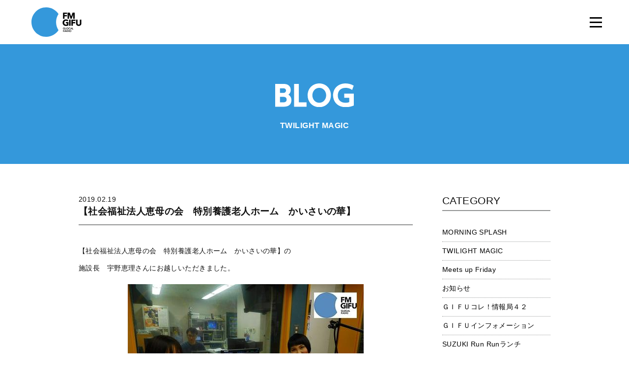

--- FILE ---
content_type: text/html; charset=UTF-8
request_url: https://www.fmgifu.com/blog/detail_7543_3_0_201902.html
body_size: 5284
content:
<!DOCTYPE HTML>
<html class="no-js" lang="ja">
	<head prefix="og: http://ogp.me/ns# fb: http://ogp.me/ns/fb#">
	<meta charset="utf-8">
	<meta http-equiv="X-UA-Compatible" content="IE=edge">
	<meta name="viewport" content="width=device-width, initial-scale=1.0">
	<title>【社会福祉法人恵母の会　特別養護老人ホーム　かいさいの華】｜ブログ｜FM GIFU［エフエム岐阜］</title>
	<meta property="og:title" content="【社会福祉法人恵母の会　特別養護老人ホーム　かいさいの華】 titleSuffix｜ブログ｜FM GIFU［エフエム岐阜］" />
	<meta property="og:type" content="article" />
	<meta property="og:url" content="http://www.fmgifu.com/blog/detail_7543.html" />
	
	<meta property="og:image" content="https://www.fmgifu.com/lsc/lsc-upfile/blog/75/43/7543_1_org.jpg" />
	
	<meta property="og:site_name" content="FM GIFU［エフエム岐阜］" />
	<meta property="og:description" content="BE GLOCAL! 日本の中心「岐阜県」にあるFMラジオ局「FM GIFU」。全国38局のJFNネットワークのスケールメリットと地域密着のローカリティーの両面を融合させたクオリティーと親近感を備えた「GLOCAL RADIO」" />
	<meta name="description" itemprop="description" content="BE GLOCAL! 日本の中心「岐阜県」にあるFMラジオ局「FM GIFU」。全国38局のJFNネットワークのスケールメリットと地域密着のローカリティーの両面を融合させたクオリティーと親近感を備えた「GLOCAL RADIO」" />
	<meta http-equiv="pragma" content="no-cache">
	<meta http-equiv="cache-control" content="no-cache">
	<meta http-equiv="expires" content="-1">
	<link rel="apple-touch-icon" sizes="180x180" href="../commons/img/apple-touch-icon.png">
	<link rel="icon" type="image/png" sizes="32x32" href="../commons/img/favicon-32x32.png">
	<link rel="icon" type="image/png" sizes="16x16" href="../commons/img/favicon-16x16.png">
	<link rel="manifest" href="../commons/img/site.webmanifest">
	<link rel="mask-icon" href="../commons/safari-pinned-tab.svg" color="#3498db">
	<meta name="msapplication-TileColor" content="#ffffff">
	<meta name="theme-color" content="#ffffff">
	<link rel="stylesheet" type="text/css" href="../commons/css/reset.css" media="all" />
	<link rel="stylesheet" type="text/css" href="../common/css/global.css" media="all" />
	<link rel="stylesheet" type="text/css" href="../common/css/page_blog.css" media="all" />
	<link rel="stylesheet" type="text/css" href="../commons/css/style.css" media="all" />
	<link rel="stylesheet" type="text/css" href="../commons/css/style-blog.css" media="all" />
	<link href="../common/css/froala_page.css" rel="stylesheet" type="text/css">
	<script type="text/javascript" src="../commons/js/modernizr.js"></script>
	<script type="text/javascript" src="../commons/js/jquery-1.11.3.min.js"></script>
	<script type="text/javascript" src="../commons/js/jquery-migrate-1.2.1.min.js"></script>
	<script type="text/javascript" src="../commons/js/plugin.js"></script>
	<script type="text/javascript" src="../commons/js/common.js"></script>
	<script src="../common/js/googleanalytics.js"></script>
	<link rel='dns-prefetch' href='//s.w.org' />
<!--[if lt IE 9]>
	<script src="../commons/js/html5.js" type="text/javascript"></script>
	<script src="../commons/js/IE9.js" type="text/javascript"></script>
<![endif]-->
<!-- <script src="common/js/googleanalytics.js"></script> -->
</head>

<header id="header" class="animated fadeIn">
	<h1 id="logo">
		<a href="/"><img src="../commons/img/logo.svg" alt="FM GIFU"></a>
	</h1>
	<div class="header-nav close" id="js-nav">
		<div class="header-nav_btn" id="js-nav-trigger"><i class="header-nav_menuIcon" title="menu"><span class="top"></span><span class="middle"></span><span class="bottom"></span></i></div>
		<nav id="header-nav_body">
			<ul id="header-nav-list" class="flist">
			<li><a href="../timetable/"><img src="../commons/img/gnavi-01.svg" alt="番組表" /><span><img src="../commons/img/gnavi-01-span.svg" alt="番組表" /></span></a></li>
			<li><a href="../present/"><img src="../commons/img/gnavi-02.svg" alt="プレゼント" /><span><img src="../commons/img/gnavi-02-span.svg" alt="プレゼント" /></span></a></li>
			<li><a href="../request/"><img src="../commons/img/gnavi-03.svg" alt="リクエスト" /><span><img src="../commons/img/gnavi-03-span.svg" alt="リクエスト" /></span></a></li>
			<li><a href="../guest/"><img src="../commons/img/gnavi-09.svg" alt="ゲスト" /><span><img src="../commons/img/gnavi-09-span.svg" alt="ゲスト" /></span></a></li>
			<li><a href="https://noa.audee.jp/search/view/xv/" target="_blank"><img src="../commons/img/gnavi-04.svg" alt="楽曲検索" /><span><img src="../commons/img/gnavi-04-span.svg" alt="楽曲検索" /></span></a></li>
			<li><a href="../dj/"><img src="../commons/img/gnavi-05.svg" alt="DJ" /><span><img src="../commons/img/gnavi-05-span.svg" alt="DJ" /></span></a></li>
			<li><a href="../program/"><img src="../commons/img/gnavi-06.svg" alt="プログラム" /><span><img src="../commons/img/gnavi-06-span.svg" alt="プログラム" /></span></a></li>
			<li><a href="../checkit/"><img src="../commons/img/gnavi-07.svg" alt="チェックイット" /><span><img src="../commons/img/gnavi-07-span.svg" alt="チェックイット" /></span></a></li>
			<li><a href="../blog/"><img src="../commons/img/gnavi-08.svg" alt="ブログ" /><span><img src="../commons/img/gnavi-08-span.svg" alt="ブログ" /></span></a></li>
			<li><a href="../aboutus/recruit.html"><img src="../commons/img/gnavi-10.svg" alt="採用情報" /><span><img src="../commons/img/gnavi-10-span.svg" alt="採用情報" /></span></a></li>
	</div>
</header>

<section class="contents page-contents" id="contents">
	<div class="top">
		<h1><img src="../common/image/title_blog.svg" alt="BLOG"></h1>
		
			
		<h2>TWILIGHT MAGIC</h2>
			
		
	</div>

	<!--// detail //////////////////////////////////////////////////-->
	<section id="detail">
		<div class="container-small">
		<article class="flist justify-justify">
		<main>
			
				
			<time>2019.02.19</time>
				
			
			<h2>【社会福祉法人恵母の会　特別養護老人ホーム　かいさいの華】</h2>
		<div class="text">
			<div class="froala-element">
				<p>【社会福祉法人恵母の会　特別養護老人ホーム　かいさいの華】の</p><p>施設長　宇野恵理さんにお越しいただきました。</p><p><img width="auto" class="fr-fin" alt="Image title" src="/lsc/lsc-upfile/blog/75/43/7543_d001_org.jpg?1550565004" data-fr-image-preview="false"></p><p>「岐阜県介護人材育成事業者認定制度」についてお話を伺いました。</p><p>介護が魅力ある仕事ということを広く知ってもらいために岐阜県では、</p><p>人材育成や、働きやすい職場づくりに取り組む介護事業者を</p><p>取り組みの状況に応じて、３つのグレードで</p><p>「ぎふ・いきいき介護事業者」として認定・公表し、支援しています。</p><p>【社会福祉法人恵母の会　特別養護老人ホーム　かいさいの華】さんは</p><p>グレード２の認定を　平成３０年に取得されました。</p><p><br></p><p>詳しい情報は、<a href="https://www.gifu-kaigo.jp/" target="_blank" rel="nofollow"><u><span style="color: rgb(0, 0, 255);">岐阜介護ポータル</span></u></a></p><p><a href="http://www.keibonokai.org/facility/kaisai" target="_blank" rel="nofollow"><u><span style="color: rgb(0, 0, 255);">【社会福祉法人恵母の会　特別養護老人ホーム　かいさいの華】</span></u></a></p><p>のウェブサイトでご確認ください。</p><p><br></p><p>次回は、２月２６日(火）</p><p>【社会福祉法人　五常会　特別養護老人ホーム　瀬戸の里】　</p><p>副施設長「森貴子」さんにご紹介いただきます。</p><p>お楽しみに♪</p>
			</div>

			

			
			
		</div>
		<!--<div class="text-center"><a href="index_3_0_201902.html" class="btn btn-b">&laquo; 一覧へ戻る</a></div>-->
		<div class="text-center"><a href="javascript:history.back();" class="btn btn-b">&laquo; 一覧へ戻る</a></div>
		</main>

<aside>
<nav>


<h3>CATEGORY</h3>
<ul>
	
<li><a href="index_0_37_0.html" class="search-category">MORNING SPLASH</a></li>
	
<li><a href="index_0_36_0.html" class="search-category">TWILIGHT MAGIC</a></li>
	
<li><a href="index_0_35_0.html" class="search-category">Meets up Friday</a></li>
	
<li><a href="index_0_9_0.html" class="search-category">お知らせ</a></li>
	
<li><a href="index_0_33_0.html" class="search-category">ＧＩＦＵコレ！情報局４２</a></li>
	
<li><a href="index_0_38_0.html" class="search-category">ＧＩＦＵインフォメーション</a></li>
	
<li><a href="index_0_56_0.html" class="search-category">SUZUKI Run Runランチ</a></li>
	
<li><a href="index_0_64_0.html" class="search-category">【終了】ミニオン・ボヤージュ</a></li>
	
<li><a href="index_0_18_0.html" class="search-category">ほのりんｔｉｍｅ</a></li>
	
<li><a href="index_0_4_0.html" class="search-category">Ｇパワープレイ</a></li>
	
<li><a href="index_0_6_0.html" class="search-category">ゲストスナップ</a></li>
	
<li><a href="index_0_20_0.html" class="search-category">theCanadianClubの音選たまご</a></li>
	
<li><a href="index_0_13_0.html" class="search-category">てくてく中津川</a></li>
	
<li><a href="index_0_76_0.html" class="search-category">てくてく恵那</a></li>
	
<li><a href="index_0_47_0.html" class="search-category">MASAチャレンジステーション</a></li>
	
<li><a href="index_0_34_0.html" class="search-category">【終了】GO!GO!アクアウォーク大垣</a></li>
	
<li><a href="index_0_65_0.html" class="search-category">お祭り気分で Bang! Bang! Radio</a></li>
	
<li><a href="index_0_81_0.html" class="search-category">ぎふ防災ワンポイントレッスン</a></li>
	
<li><a href="index_0_85_0.html" class="search-category">総文祭成果発表</a></li>
	
<li><a href="index_0_83_0.html" class="search-category">【終了】三隅一輝の秘密基地ラジオ</a></li>
	
<li><a href="index_0_84_0.html" class="search-category">オール岐阜でＳＤＧｓリレー</a></li>
	
<li><a href="index_0_71_0.html" class="search-category">【終了】学校では学べない授業～高校生ｘ若手リーダー～</a></li>
	
<li><a href="index_0_75_0.html" class="search-category">【終了】GIFU JAM</a></li>
	
<li><a href="index_0_57_0.html" class="search-category">【終了】コープぎふ　おとなの健康大学ラジオ</a></li>
	
<li><a href="index_0_44_0.html" class="search-category">【終了】うたイズム</a></li>
	
<li><a href="index_0_72_0.html" class="search-category">【終了】ぎふかいご Challenge&amp;Care!!</a></li>
	
<li><a href="index_0_63_0.html" class="search-category">【終了】雨あがれ PROJECT～RAINBOW CONNECTION～</a></li>
	
<li><a href="index_0_54_0.html" class="search-category">【終了】Morning cafe”re-Birth”</a></li>
	
	
</ul>



<h3>過去の番組ブログ</h3>
<ul>
	
<li><a href="index_0_80_0.html" class="search-category">【終了】甘党男子のナイトパーティー</a></li>
	
<li><a href="index_0_45_0.html" class="search-category">【終了】FC岐阜 Road to Dream</a></li>
	
<li><a href="index_0_42_0.html" class="search-category">【終了】チームぎふ アスリートＴＡＬＫリレー</a></li>
	
<li><a href="index_0_60_0.html" class="search-category">【終了】協会けんぽ presents 未来のためにできること</a></li>
	
<li><a href="index_0_41_0.html" class="search-category">【終了】ぎふ アグリ・ドリーム</a></li>
	
	
</ul>



<h3>ARCHIVE</h3>
<ul>
	
<li><a href="index_0_0_202601.html">2026年01月</a></li>
	
<li><a href="index_0_0_202512.html">2025年12月</a></li>
	
<li><a href="index_0_0_202511.html">2025年11月</a></li>
	
<li><a href="index_0_0_202510.html">2025年10月</a></li>
	
<li><a href="index_0_0_202509.html">2025年09月</a></li>
	
<li><a href="index_0_0_202508.html">2025年08月</a></li>
	
<li><a href="index_0_0_202507.html">2025年07月</a></li>
	
<li><a href="index_0_0_202506.html">2025年06月</a></li>
	
<li><a href="index_0_0_202505.html">2025年05月</a></li>
	
<li><a href="index_0_0_202504.html">2025年04月</a></li>
	
<li><a href="index_0_0_202503.html">2025年03月</a></li>
	
<li><a href="index_0_0_202502.html">2025年02月</a></li>
	
<li><a href="index_0_0_202501.html">2025年01月</a></li>
	
<li><a href="index_0_0_202412.html">2024年12月</a></li>
	
<li><a href="index_0_0_202411.html">2024年11月</a></li>
	
<li><a href="index_0_0_202410.html">2024年10月</a></li>
	
<li><a href="index_0_0_202409.html">2024年09月</a></li>
	
<li><a href="index_0_0_202408.html">2024年08月</a></li>
	
<li><a href="index_0_0_202407.html">2024年07月</a></li>
	
<li><a href="index_0_0_202406.html">2024年06月</a></li>
	
<li><a href="index_0_0_202405.html">2024年05月</a></li>
	
<li><a href="index_0_0_202404.html">2024年04月</a></li>
	
<li><a href="index_0_0_202403.html">2024年03月</a></li>
	
<li><a href="index_0_0_202402.html">2024年02月</a></li>
	
<li><a href="index_0_0_202401.html">2024年01月</a></li>
	
<li><a href="index_0_0_202312.html">2023年12月</a></li>
	
<li><a href="index_0_0_202311.html">2023年11月</a></li>
	
<li><a href="index_0_0_202310.html">2023年10月</a></li>
	
<li><a href="index_0_0_202309.html">2023年09月</a></li>
	
<li><a href="index_0_0_202308.html">2023年08月</a></li>
	
<li><a href="index_0_0_202307.html">2023年07月</a></li>
	
<li><a href="index_0_0_202306.html">2023年06月</a></li>
	
<li><a href="index_0_0_202305.html">2023年05月</a></li>
	
<li><a href="index_0_0_202304.html">2023年04月</a></li>
	
<li><a href="index_0_0_202303.html">2023年03月</a></li>
	
<li><a href="index_0_0_202302.html">2023年02月</a></li>
	
<li><a href="index_0_0_202301.html">2023年01月</a></li>
	
<li><a href="index_0_0_202212.html">2022年12月</a></li>
	
<li><a href="index_0_0_202211.html">2022年11月</a></li>
	
<li><a href="index_0_0_202210.html">2022年10月</a></li>
	
<li><a href="index_0_0_202209.html">2022年09月</a></li>
	
<li><a href="index_0_0_202208.html">2022年08月</a></li>
	
<li><a href="index_0_0_202207.html">2022年07月</a></li>
	
<li><a href="index_0_0_202206.html">2022年06月</a></li>
	
<li><a href="index_0_0_202205.html">2022年05月</a></li>
	
<li><a href="index_0_0_202204.html">2022年04月</a></li>
	
<li><a href="index_0_0_202203.html">2022年03月</a></li>
	
<li><a href="index_0_0_202202.html">2022年02月</a></li>
	
<li><a href="index_0_0_202201.html">2022年01月</a></li>
	
<li><a href="index_0_0_202112.html">2021年12月</a></li>
	
<li><a href="index_0_0_202111.html">2021年11月</a></li>
	
<li><a href="index_0_0_202110.html">2021年10月</a></li>
	
<li><a href="index_0_0_202109.html">2021年09月</a></li>
	
<li><a href="index_0_0_202108.html">2021年08月</a></li>
	
<li><a href="index_0_0_202107.html">2021年07月</a></li>
	
<li><a href="index_0_0_202106.html">2021年06月</a></li>
	
<li><a href="index_0_0_202105.html">2021年05月</a></li>
	
<li><a href="index_0_0_202104.html">2021年04月</a></li>
	
<li><a href="index_0_0_202103.html">2021年03月</a></li>
	
<li><a href="index_0_0_202102.html">2021年02月</a></li>
	
<li><a href="index_0_0_202101.html">2021年01月</a></li>
	
<li><a href="index_0_0_202012.html">2020年12月</a></li>
	
<li><a href="index_0_0_202011.html">2020年11月</a></li>
	
<li><a href="index_0_0_202010.html">2020年10月</a></li>
	
<li><a href="index_0_0_202009.html">2020年09月</a></li>
	
<li><a href="index_0_0_202008.html">2020年08月</a></li>
	
<li><a href="index_0_0_202007.html">2020年07月</a></li>
	
<li><a href="index_0_0_202006.html">2020年06月</a></li>
	
<li><a href="index_0_0_202005.html">2020年05月</a></li>
	
<li><a href="index_0_0_202004.html">2020年04月</a></li>
	
<li><a href="index_0_0_202003.html">2020年03月</a></li>
	
<li><a href="index_0_0_202002.html">2020年02月</a></li>
	
<li><a href="index_0_0_202001.html">2020年01月</a></li>
	
<li><a href="index_0_0_201912.html">2019年12月</a></li>
	
<li><a href="index_0_0_201911.html">2019年11月</a></li>
	
<li><a href="index_0_0_201910.html">2019年10月</a></li>
	
<li><a href="index_0_0_201909.html">2019年09月</a></li>
	
<li><a href="index_0_0_201908.html">2019年08月</a></li>
	
<li><a href="index_0_0_201907.html">2019年07月</a></li>
	
<li><a href="index_0_0_201906.html">2019年06月</a></li>
	
<li><a href="index_0_0_201905.html">2019年05月</a></li>
	
<li><a href="index_0_0_201904.html">2019年04月</a></li>
	
<li><a href="index_0_0_201903.html">2019年03月</a></li>
	
<li><a href="index_0_0_201902.html">2019年02月</a></li>
	
<li><a href="index_0_0_201901.html">2019年01月</a></li>
	
<li><a href="index_0_0_201812.html">2018年12月</a></li>
	
<li><a href="index_0_0_201811.html">2018年11月</a></li>
	
<li><a href="index_0_0_201810.html">2018年10月</a></li>
	
<li><a href="index_0_0_201809.html">2018年09月</a></li>
	
<li><a href="index_0_0_201808.html">2018年08月</a></li>
	
<li><a href="index_0_0_201807.html">2018年07月</a></li>
	
<li><a href="index_0_0_201806.html">2018年06月</a></li>
	
<li><a href="index_0_0_201805.html">2018年05月</a></li>
	
<li><a href="index_0_0_201804.html">2018年04月</a></li>
	
<li><a href="index_0_0_201803.html">2018年03月</a></li>
	
<li><a href="index_0_0_201802.html">2018年02月</a></li>
	
<li><a href="index_0_0_201801.html">2018年01月</a></li>
	
<li><a href="index_0_0_201712.html">2017年12月</a></li>
	
<li><a href="index_0_0_201711.html">2017年11月</a></li>
	
<li><a href="index_0_0_201710.html">2017年10月</a></li>
	
<li><a href="index_0_0_201709.html">2017年09月</a></li>
	
<li><a href="index_0_0_201708.html">2017年08月</a></li>
	
<li><a href="index_0_0_201707.html">2017年07月</a></li>
	
<li><a href="index_0_0_201706.html">2017年06月</a></li>
	
<li><a href="index_0_0_201705.html">2017年05月</a></li>
	
<li><a href="index_0_0_201704.html">2017年04月</a></li>
	
<li><a href="index_0_0_201703.html">2017年03月</a></li>
	
<li><a href="index_0_0_201702.html">2017年02月</a></li>
	
<li><a href="index_0_0_201701.html">2017年01月</a></li>
	
<li><a href="index_0_0_201612.html">2016年12月</a></li>
	
<li><a href="index_0_0_201611.html">2016年11月</a></li>
	
<li><a href="index_0_0_201610.html">2016年10月</a></li>
	
<li><a href="index_0_0_201609.html">2016年09月</a></li>
	
<li><a href="index_0_0_201608.html">2016年08月</a></li>
	
<li><a href="index_0_0_201607.html">2016年07月</a></li>
	
<li><a href="index_0_0_201606.html">2016年06月</a></li>
	
<li><a href="index_0_0_201605.html">2016年05月</a></li>
	
<li><a href="index_0_0_201604.html">2016年04月</a></li>
	
<li><a href="index_0_0_201603.html">2016年03月</a></li>
	
<li><a href="index_0_0_201602.html">2016年02月</a></li>
	
<li><a href="index_0_0_201601.html">2016年01月</a></li>
	
<li><a href="index_0_0_201512.html">2015年12月</a></li>
	
<li><a href="index_0_0_201511.html">2015年11月</a></li>
	
<li><a href="index_0_0_201510.html">2015年10月</a></li>
	
<li><a href="index_0_0_201509.html">2015年09月</a></li>
	
<li><a href="index_0_0_201508.html">2015年08月</a></li>
	
<li><a href="index_0_0_201507.html">2015年07月</a></li>
	
<li><a href="index_0_0_201506.html">2015年06月</a></li>
	
<li><a href="index_0_0_201505.html">2015年05月</a></li>
	
<li><a href="index_0_0_201504.html">2015年04月</a></li>
	
<li><a href="index_0_0_201503.html">2015年03月</a></li>
	
<li><a href="index_0_0_201502.html">2015年02月</a></li>
	
<li><a href="index_0_0_201501.html">2015年01月</a></li>
	
<li><a href="index_0_0_201412.html">2014年12月</a></li>
	
	
</ul>

</nav>
</aside>
		</article>
		</div>
	</section>

<footer id="footer">
	<section id="foot-sns">
		<div class="container">
		<h2><img src="../commons/img/foot-sns-h2.svg" alt="OFFICIAL SNS"></h2>
		<ul class="flist justify-center">
			<li><a href="https://twitter.com/fmgifu"><img src="../commons/img/foot-sns-twitter.svg" alt="twitter"></a></li>
		</ul>
		<p><img src="../commons/img/foot-sns-p.svg" alt="FM GIFUの公式SNSです。Follow Us!"></p>
		</div>
	</section>
	<section id="foot-bottom">
	<div class="container">
	<ul class="flist justify-center">
		<li><a href="../aboutus/">エフエム岐阜について</a></li>
		<li><a href="../privacy/">プライバシーポリシー</a></li>
		<li><a href="../eew/" target="_blank">緊急地震速報について</a></li>
		<li><a href="https://www.fmgifu.com/aboutus/protection.html">国民保護業務計画</a></li>
	</ul>
	</div>
	</section>
	<p id="copyright">&copy; 株式会社エフエム岐阜 All rights Reserved.</p>
	<a id="side-radiko" href="http://radiko.jp/#FMGIFU" target="_blank">オンラインショップ</a>
	<a id="pagetop" href="#">ページ上部へ</a>
</footer>

</html>


--- FILE ---
content_type: image/svg+xml
request_url: https://www.fmgifu.com/commons/img/gnavi-08.svg
body_size: 1572
content:
<?xml version="1.0" encoding="utf-8"?>
<!-- Generator: Adobe Illustrator 15.0.0, SVG Export Plug-In  -->
<!DOCTYPE svg PUBLIC "-//W3C//DTD SVG 1.1//EN" "http://www.w3.org/Graphics/SVG/1.1/DTD/svg11.dtd" [
	<!ENTITY ns_flows "http://ns.adobe.com/Flows/1.0/">
]>
<svg version="1.1"
	 xmlns="http://www.w3.org/2000/svg" xmlns:xlink="http://www.w3.org/1999/xlink" xmlns:a="http://ns.adobe.com/AdobeSVGViewerExtensions/3.0/"
	 x="0px" y="0px" width="46px" height="12px" viewBox="0 0 46 12" overflow="visible" enable-background="new 0 0 46 12"
	 xml:space="preserve">
<defs>
</defs>
<g>
	<g>
		<path d="M9.562,8.368c0,0.619-0.123,1.139-0.369,1.56c-0.244,0.421-0.57,0.76-0.976,1.016c-0.405,0.256-0.866,0.44-1.384,0.552
			s-1.048,0.168-1.592,0.168H0.73V0.335h4.512c0.438,0,0.885,0.045,1.344,0.136s0.875,0.246,1.248,0.464
			C8.207,1.154,8.512,1.45,8.746,1.824s0.352,0.848,0.352,1.424c0,0.629-0.17,1.149-0.512,1.56S7.797,5.514,7.242,5.696v0.032
			c0.32,0.054,0.621,0.152,0.904,0.296c0.282,0.144,0.527,0.328,0.735,0.552s0.374,0.485,0.496,0.784
			C9.5,7.658,9.562,7.994,9.562,8.368z M6.458,3.616c0-0.384-0.147-0.664-0.44-0.84C5.725,2.6,5.29,2.512,4.714,2.512H3.37v2.336
			h1.472c0.512,0,0.91-0.104,1.192-0.312S6.458,4.021,6.458,3.616z M6.826,8.112c0-0.47-0.176-0.795-0.528-0.976
			C5.945,6.954,5.477,6.864,4.891,6.864H3.37v2.592h1.536c0.213,0,0.434-0.019,0.664-0.056c0.229-0.037,0.438-0.104,0.623-0.2
			c0.188-0.096,0.34-0.232,0.457-0.408C6.768,8.616,6.826,8.389,6.826,8.112z"/>
		<path d="M12.088,11.664V0.335h2.752V9.28h4.385v2.384H12.088z"/>
		<path d="M32.796,5.952c0,0.896-0.155,1.715-0.464,2.456c-0.31,0.741-0.738,1.376-1.288,1.904s-1.202,0.936-1.96,1.224
			s-1.579,0.432-2.465,0.432c-0.885,0-1.703-0.144-2.455-0.432s-1.402-0.696-1.952-1.224s-0.979-1.163-1.288-1.904
			c-0.31-0.741-0.464-1.56-0.464-2.456c0-0.907,0.154-1.725,0.464-2.456c0.309-0.73,0.738-1.352,1.288-1.864
			c0.55-0.512,1.2-0.906,1.952-1.184s1.57-0.416,2.455-0.416c0.886,0,1.707,0.139,2.465,0.416s1.41,0.672,1.96,1.184
			c0.55,0.512,0.979,1.134,1.288,1.864C32.641,4.227,32.796,5.045,32.796,5.952z M29.867,5.952c0-0.491-0.08-0.949-0.239-1.376
			c-0.16-0.427-0.382-0.792-0.664-1.096c-0.282-0.304-0.624-0.544-1.024-0.72c-0.399-0.176-0.84-0.264-1.32-0.264
			c-0.479,0-0.917,0.088-1.312,0.264c-0.395,0.176-0.735,0.416-1.024,0.72c-0.287,0.304-0.509,0.669-0.664,1.096
			c-0.154,0.427-0.231,0.885-0.231,1.376c0,0.512,0.08,0.984,0.24,1.416C23.787,7.8,24.01,8.17,24.292,8.479
			c0.282,0.31,0.621,0.552,1.016,0.728c0.395,0.176,0.832,0.264,1.312,0.264c0.48,0,0.918-0.088,1.312-0.264
			c0.395-0.176,0.736-0.418,1.024-0.728c0.288-0.309,0.512-0.68,0.672-1.112C29.787,6.936,29.867,6.463,29.867,5.952z"/>
		<path d="M43.345,11.68c-0.741,0.181-1.55,0.272-2.425,0.272c-0.906,0-1.74-0.144-2.504-0.432
			c-0.762-0.288-1.418-0.693-1.967-1.216c-0.551-0.522-0.979-1.149-1.289-1.88c-0.309-0.73-0.463-1.544-0.463-2.44
			c0-0.906,0.156-1.728,0.471-2.464s0.75-1.362,1.305-1.88c0.555-0.517,1.205-0.915,1.952-1.192
			c0.746-0.277,1.552-0.416,2.416-0.416c0.896,0,1.728,0.136,2.495,0.408c0.769,0.272,1.393,0.638,1.873,1.096L43.48,3.503
			c-0.267-0.309-0.619-0.562-1.056-0.76c-0.438-0.197-0.934-0.296-1.488-0.296c-0.479,0-0.923,0.088-1.328,0.264
			c-0.405,0.176-0.757,0.422-1.056,0.736s-0.531,0.688-0.696,1.12C37.691,5,37.608,5.472,37.608,5.983
			c0,0.523,0.075,1.003,0.224,1.44c0.15,0.438,0.371,0.814,0.664,1.128c0.294,0.314,0.656,0.56,1.088,0.736
			c0.433,0.176,0.926,0.264,1.48,0.264c0.32,0,0.624-0.024,0.912-0.072s0.555-0.125,0.801-0.232V7.184h-2.16V4.976h4.672v6
			C44.734,11.264,44.086,11.499,43.345,11.68z"/>
	</g>
</g>
<rect id="_x3C_スライス_x3E__29_" fill="none" width="46" height="12"/>
</svg>


--- FILE ---
content_type: image/svg+xml
request_url: https://www.fmgifu.com/commons/img/foot-sns-twitter.svg
body_size: 294
content:
<?xml version="1.0" encoding="utf-8"?>
<!-- Generator: Adobe Illustrator 27.9.1, SVG Export Plug-In . SVG Version: 6.00 Build 0)  -->
<svg version="1.1" id="レイヤー_1" xmlns="http://www.w3.org/2000/svg" xmlns:xlink="http://www.w3.org/1999/xlink" x="0px"
	 y="0px" width="80px" height="80px" viewBox="0 0 80 80" style="enable-background:new 0 0 80 80;" xml:space="preserve">
<style type="text/css">
	.st0{fill-rule:evenodd;clip-rule:evenodd;fill:#FFFFFF;}
	.st1{fill:none;}
</style>
<circle class="st0" cx="40" cy="40" r="40"/>
<rect id="_x3C_スライス_x3E__29_" y="0" class="st1" width="80" height="80"/>
<path d="M43.117,37.437L55.312,23.26h-2.89L41.833,35.569L33.375,23.26H23.62l12.79,18.614L23.62,56.74h2.89l11.183-12.999
	l8.932,12.999h9.755L43.117,37.437L43.117,37.437z M39.158,42.038l-1.296-1.854L27.552,25.436h4.439l8.321,11.903l1.296,1.854
	l10.816,15.471h-4.439L39.158,42.038L39.158,42.038z"/>
</svg>


--- FILE ---
content_type: image/svg+xml
request_url: https://www.fmgifu.com/commons/img/foot-sns-p.svg
body_size: 4796
content:
<?xml version="1.0" encoding="utf-8"?>
<!-- Generator: Adobe Illustrator 15.0.0, SVG Export Plug-In  -->
<!DOCTYPE svg PUBLIC "-//W3C//DTD SVG 1.1//EN" "http://www.w3.org/Graphics/SVG/1.1/DTD/svg11.dtd" [
	<!ENTITY ns_flows "http://ns.adobe.com/Flows/1.0/">
]>
<svg version="1.1"
	 xmlns="http://www.w3.org/2000/svg" xmlns:xlink="http://www.w3.org/1999/xlink" xmlns:a="http://ns.adobe.com/AdobeSVGViewerExtensions/3.0/"
	 x="0px" y="0px" width="320px" height="15px" viewBox="0 0 320 15" overflow="visible" enable-background="new 0 0 320 15"
	 xml:space="preserve">
<defs>
</defs>
<path fill="#555555" d="M30.331,4.38v2.19h4.11v2.115h-4.11v4.125h-2.535V2.189h6.99v2.19H30.331z"/>
<path fill="#555555" d="M46.502,12.811l0.06-7.516h-0.045l-2.76,7.516h-1.8l-2.685-7.516h-0.045l0.06,7.516h-2.415V2.189h3.649
	L42.939,9H43l2.312-6.811h3.71v10.621H46.502z"/>
<path fill="#555555" d="M63.459,12.825c-0.695,0.17-1.453,0.255-2.272,0.255c-0.85,0-1.633-0.135-2.348-0.404
	c-0.715-0.271-1.33-0.65-1.845-1.141c-0.515-0.49-0.918-1.078-1.208-1.763c-0.291-0.685-0.435-1.447-0.435-2.288
	c0-0.85,0.147-1.619,0.442-2.309c0.295-0.691,0.703-1.277,1.223-1.764c0.52-0.484,1.13-0.857,1.83-1.117
	c0.7-0.26,1.455-0.39,2.265-0.39c0.84,0,1.62,0.128,2.34,0.382c0.72,0.256,1.305,0.598,1.755,1.027l-1.62,1.846
	c-0.25-0.29-0.58-0.527-0.99-0.713c-0.41-0.185-0.875-0.277-1.395-0.277c-0.45,0-0.865,0.082-1.245,0.248
	c-0.38,0.164-0.71,0.395-0.99,0.689s-0.498,0.645-0.652,1.051c-0.155,0.404-0.232,0.847-0.232,1.326c0,0.49,0.07,0.941,0.21,1.351
	c0.14,0.41,0.347,0.763,0.623,1.058c0.275,0.295,0.615,0.525,1.02,0.689c0.405,0.166,0.867,0.248,1.387,0.248
	c0.3,0,0.585-0.022,0.855-0.067s0.52-0.118,0.75-0.218V8.609h-2.025V6.54h4.38v5.625C64.761,12.436,64.154,12.655,63.459,12.825z"/>
<path fill="#555555" d="M67.904,12.811V2.189h2.58v10.621H67.904z"/>
<path fill="#555555" d="M75.73,4.38v2.19h4.11v2.115h-4.11v4.125h-2.535V2.189h6.99v2.19H75.73z"/>
<path fill="#555555" d="M90.963,10.553c-0.215,0.525-0.522,0.975-0.922,1.35c-0.4,0.375-0.883,0.668-1.448,0.878
	s-1.192,0.315-1.882,0.315c-0.7,0-1.33-0.105-1.89-0.315s-1.035-0.503-1.425-0.878s-0.69-0.824-0.9-1.35s-0.315-1.107-0.315-1.748
	V2.189h2.55v6.406c0,0.289,0.038,0.564,0.112,0.824c0.075,0.26,0.19,0.492,0.345,0.697c0.155,0.205,0.36,0.367,0.615,0.488
	c0.255,0.119,0.562,0.18,0.923,0.18c0.36,0,0.667-0.061,0.922-0.18c0.255-0.121,0.462-0.283,0.623-0.488
	c0.16-0.205,0.275-0.438,0.345-0.697s0.105-0.535,0.105-0.824V2.189h2.565v6.615C91.286,9.445,91.178,10.027,90.963,10.553z"/>
<path fill="#555555" d="M99.763,11.602c1.541-0.477,3.698-1.457,3.698-4.16c0-0.672-0.112-2.928-2.746-3.46
	c-0.21,1.471-0.574,3.992-1.597,6.374c-0.56,1.288-1.261,2.339-2.493,2.339c-1.583,0-3.152-1.961-3.152-4.637
	c0-3.544,2.662-6.177,6.416-6.177c3.46,0,5.883,2.227,5.883,5.588c0,4.413-3.838,5.701-4.665,5.982L99.763,11.602z M95.644,8.128
	c0,1.274,0.477,2.185,0.896,2.185c0.336,0,0.687-0.98,0.854-1.457c0.715-2.059,0.981-3.949,1.093-4.748
	C96.555,4.725,95.644,6.377,95.644,8.128z"/>
<path fill="#555555" d="M114.151,1.278c-0.854,2.423-2.367,4.552-4.413,6.247l-1.485-2.003c1.681-1.163,3.04-2.886,3.782-4.805
	L114.151,1.278z M119.432,14.15c-0.14-0.308-0.28-0.63-0.574-1.189c-1.569,0.224-3.25,0.35-9.651,0.658l-0.28-2.186
	c0.28,0,1.387-0.027,1.807-0.042c0.672-1.401,1.779-4.034,2.494-6.472l2.283,0.448c-1.023,2.928-2.045,5.099-2.479,5.939
	c1.905-0.056,3.138-0.099,4.763-0.253c-0.854-1.372-1.429-2.017-1.779-2.408l1.989-1.121c1.667,1.877,2.886,3.922,3.698,5.589
	L119.432,14.15z M120.581,7.539c-2.605-2.101-3.838-4.594-4.426-6.191l2.087-0.63c0.322,0.952,1.569,3.235,3.838,4.931
	L120.581,7.539z"/>
<path fill="#555555" d="M124.169,11.644c0.084-0.014,2.353-0.168,2.605-0.196V8.086h-2.228V6.055h6.556v2.031h-2.185v3.193
	c1.569-0.168,2.199-0.279,2.675-0.364l0.028,1.989c-1.583,0.322-2.255,0.393-7.228,0.938L124.169,11.644z M136.174,2.805h1.331
	v2.031h-3.908c0.084,1.345,0.238,3.852,1.037,5.688c0.084,0.21,0.393,0.938,0.743,0.938c0.378,0,1.134-0.966,1.471-1.904
	l0.882,2.227c-0.224,0.631-0.924,2.382-2.311,2.382c-0.645,0-1.317-0.364-1.695-0.784c-2.031-2.213-2.186-6.248-2.27-8.545h-7.172
	V2.805h7.102c-0.014-0.225-0.07-1.849-0.07-1.947h2.241v1.947h1.373c-0.364-0.532-0.645-0.952-1.022-1.303l1.807-0.729
	c0.21,0.154,0.393,0.28,1.345,1.639L136.174,2.805z"/>
<path fill="#555555" d="M146.564,4.262c-0.784-0.504-1.541-0.756-2.227-0.756c-0.911,0-1.457,0.518-1.457,1.176
	c0,0.742,0.504,0.98,1.429,1.289c1.961,0.645,3.375,1.345,3.375,3.474c0,2.003-1.583,3.601-4.118,3.601
	c-1.274,0-2.423-0.351-3.516-1.037l0.7-2.115c0.938,0.672,1.877,0.98,2.731,0.98c0.966,0,1.821-0.434,1.821-1.26
	c0-0.729-0.532-1.107-1.863-1.569c-1.597-0.546-2.928-1.274-2.928-3.235c0-1.947,1.513-3.475,3.754-3.475
	c1.176,0,2.059,0.364,2.843,0.799L146.564,4.262z"/>
<path fill="#555555" d="M153.241,1.559l4.931,7.662V1.559h2.368V12.82h-2.62l-4.931-7.662v7.662h-2.367V1.559H153.241z"/>
<path fill="#555555" d="M169.862,4.262c-0.784-0.504-1.54-0.756-2.228-0.756c-0.91,0-1.457,0.518-1.457,1.176
	c0,0.742,0.505,0.98,1.43,1.289c1.961,0.645,3.375,1.345,3.375,3.474c0,2.003-1.582,3.601-4.117,3.601
	c-1.275,0-2.424-0.351-3.516-1.037l0.699-2.115c0.939,0.672,1.877,0.98,2.732,0.98c0.967,0,1.82-0.434,1.82-1.26
	c0-0.729-0.532-1.107-1.863-1.569c-1.596-0.546-2.928-1.274-2.928-3.235c0-1.947,1.514-3.475,3.755-3.475
	c1.177,0,2.06,0.364,2.843,0.799L169.862,4.262z"/>
<path fill="#555555" d="M185.338,2.035l0.183,2.24c-1.009,0.014-2.396,0.057-3.88,0.896c-0.715,0.393-2.41,1.514-2.41,3.376
	c0,2.283,2.802,2.76,4.175,2.858l-1.051,2.213c-3.446-0.406-5.463-2.228-5.463-4.875c0-2.619,1.694-3.768,2.55-4.356l-5.855,0.757
	l-0.168-2.34c0.616-0.014,1.877-0.027,2.562-0.084L185.338,2.035z M182.803,5.858c0.574,0.687,1.022,1.442,1.598,2.62l-1.233,0.714
	c-0.476-1.093-0.854-1.765-1.54-2.661L182.803,5.858z M184.722,4.836c0.771,0.91,1.289,1.877,1.64,2.578L185.114,8.1
	c-0.532-1.135-0.868-1.723-1.583-2.633L184.722,4.836z"/>
<path fill="#555555" d="M197.254,8.632c0.014,1.526-0.197,4.132-4.119,5.394l-1.4-1.723c1.807-0.589,2.535-1.303,2.801-1.584
	c-0.209,0.099-0.461,0.211-0.951,0.211c-1.387,0-2.676-1.079-2.676-2.816c0-2.031,1.652-2.844,3.025-2.844
	c0.574,0,0.883,0.127,1.121,0.225l-0.015-0.715l-3.6,0.085c-1.709,0.042-2.466,0.112-2.76,0.126l-0.056-2.172
	c0.994,0.043,2.072,0.028,2.773,0.015l3.6-0.084l-0.042-1.513h2.214l0.027,1.471l0.785-0.014c1.471-0.028,2.101-0.084,2.773-0.141
	l0.041,2.172c-0.798-0.043-1.918-0.029-2.773-0.015l-0.812,0.015L197.254,8.632z M194.018,6.993c-0.561,0-1.008,0.448-1.008,1.106
	c0,0.715,0.504,1.093,1.008,1.093c0.547,0,0.967-0.435,0.967-1.106C194.984,7.273,194.451,6.993,194.018,6.993z"/>
<path fill="#555555" d="M206.67,11.153c0,1.274-1.036,2.298-2.297,2.298c-1.274,0-2.297-1.023-2.297-2.298s1.051-2.283,2.297-2.283
	S206.67,9.865,206.67,11.153z M203.028,11.153c0,0.771,0.63,1.345,1.345,1.345c0.701,0,1.345-0.561,1.345-1.345
	c0-0.771-0.63-1.345-1.345-1.345C203.645,9.809,203.028,10.396,203.028,11.153z"/>
<path fill="#555555" d="M216.404,4.38v2.19h4.11v2.115h-4.11v4.125h-2.535V2.189h6.99v2.19H216.404z"/>
<path fill="#555555" d="M230.586,9.045c0,0.61-0.109,1.162-0.33,1.658c-0.219,0.494-0.52,0.914-0.899,1.26
	c-0.38,0.345-0.819,0.612-1.319,0.803c-0.5,0.189-1.035,0.285-1.605,0.285c-0.561,0-1.093-0.096-1.598-0.285
	c-0.505-0.19-0.945-0.458-1.32-0.803c-0.375-0.346-0.672-0.766-0.893-1.26c-0.22-0.496-0.33-1.048-0.33-1.658
	c0-0.609,0.11-1.16,0.33-1.65c0.221-0.489,0.518-0.904,0.893-1.244s0.815-0.6,1.32-0.78s1.037-0.271,1.598-0.271
	c0.57,0,1.105,0.09,1.605,0.271s0.939,0.44,1.319,0.78s0.681,0.755,0.899,1.244C230.477,7.885,230.586,8.436,230.586,9.045z
	 M228.217,9.045c0-0.24-0.041-0.475-0.12-0.705c-0.08-0.229-0.195-0.432-0.345-0.607c-0.15-0.175-0.336-0.317-0.555-0.428
	c-0.221-0.109-0.476-0.164-0.766-0.164s-0.545,0.055-0.766,0.164c-0.22,0.11-0.402,0.253-0.547,0.428
	c-0.145,0.176-0.255,0.378-0.33,0.607c-0.075,0.23-0.112,0.465-0.112,0.705s0.037,0.475,0.112,0.705s0.188,0.438,0.338,0.623
	c0.149,0.185,0.334,0.332,0.555,0.441c0.22,0.111,0.475,0.166,0.766,0.166c0.289,0,0.545-0.055,0.764-0.166
	c0.221-0.109,0.406-0.257,0.556-0.441c0.149-0.186,0.263-0.393,0.337-0.623C228.18,9.52,228.217,9.285,228.217,9.045z"/>
<path fill="#555555" d="M232.627,12.811V1.471h2.505v11.34H232.627z"/>
<path fill="#555555" d="M237.547,12.811V1.471h2.504v11.34H237.547z"/>
<path fill="#555555" d="M250.383,9.045c0,0.61-0.109,1.162-0.33,1.658c-0.22,0.494-0.52,0.914-0.9,1.26
	c-0.379,0.345-0.819,0.612-1.319,0.803c-0.5,0.189-1.035,0.285-1.604,0.285c-0.561,0-1.094-0.096-1.598-0.285
	c-0.506-0.19-0.945-0.458-1.32-0.803c-0.375-0.346-0.673-0.766-0.893-1.26c-0.221-0.496-0.33-1.048-0.33-1.658
	c0-0.609,0.109-1.16,0.33-1.65c0.22-0.489,0.518-0.904,0.893-1.244s0.814-0.6,1.32-0.78c0.504-0.181,1.037-0.271,1.598-0.271
	c0.569,0,1.104,0.09,1.604,0.271s0.94,0.44,1.319,0.78c0.381,0.34,0.681,0.755,0.9,1.244C250.273,7.885,250.383,8.436,250.383,9.045
	z M248.013,9.045c0-0.24-0.04-0.475-0.12-0.705c-0.08-0.229-0.195-0.432-0.345-0.607c-0.149-0.175-0.335-0.317-0.555-0.428
	c-0.22-0.109-0.476-0.164-0.765-0.164c-0.291,0-0.546,0.055-0.766,0.164c-0.221,0.11-0.402,0.253-0.547,0.428
	c-0.146,0.176-0.256,0.378-0.33,0.607c-0.076,0.23-0.113,0.465-0.113,0.705s0.037,0.475,0.113,0.705
	c0.074,0.23,0.188,0.438,0.337,0.623c0.149,0.185,0.335,0.332,0.556,0.441c0.219,0.111,0.475,0.166,0.765,0.166
	s0.545-0.055,0.765-0.166c0.22-0.109,0.405-0.257,0.555-0.441c0.15-0.186,0.263-0.393,0.338-0.623S248.013,9.285,248.013,9.045z"/>
<path fill="#555555" d="M261.73,12.811h-2.475l-1.471-4.65h-0.029l-1.44,4.65h-2.476l-2.58-7.471h2.655l1.29,4.725h0.045
	l1.336-4.725h2.475l1.38,4.725h0.03l1.305-4.725h2.55L261.73,12.811z"/>
<path fill="#555555" d="M278.748,10.553c-0.215,0.525-0.522,0.975-0.922,1.35c-0.4,0.375-0.883,0.668-1.448,0.878
	s-1.192,0.315-1.882,0.315c-0.701,0-1.33-0.105-1.891-0.315s-1.035-0.503-1.425-0.878s-0.69-0.824-0.899-1.35
	c-0.211-0.525-0.315-1.107-0.315-1.748V2.189h2.55v6.406c0,0.289,0.037,0.564,0.112,0.824s0.19,0.492,0.345,0.697
	c0.155,0.205,0.36,0.367,0.615,0.488c0.256,0.119,0.562,0.18,0.923,0.18s0.667-0.061,0.923-0.18
	c0.254-0.121,0.462-0.283,0.622-0.488c0.159-0.205,0.274-0.438,0.345-0.697s0.105-0.535,0.105-0.824V2.189h2.564v6.615
	C279.07,9.445,278.963,10.027,278.748,10.553z"/>
<path fill="#555555" d="M285.85,7.545c-0.199-0.189-0.435-0.35-0.705-0.48c-0.27-0.129-0.555-0.194-0.854-0.194
	c-0.229,0-0.442,0.045-0.638,0.135c-0.195,0.091-0.292,0.245-0.292,0.466c0,0.209,0.106,0.359,0.322,0.449
	c0.215,0.09,0.562,0.19,1.042,0.301c0.28,0.06,0.562,0.145,0.848,0.254c0.285,0.111,0.543,0.256,0.773,0.436
	c0.229,0.18,0.414,0.4,0.555,0.66c0.14,0.26,0.21,0.57,0.21,0.93c0,0.471-0.095,0.867-0.285,1.192s-0.438,0.588-0.743,0.788
	c-0.305,0.199-0.646,0.345-1.027,0.435c-0.38,0.09-0.76,0.136-1.14,0.136c-0.61,0-1.208-0.098-1.792-0.293
	c-0.586-0.195-1.072-0.482-1.463-0.863l1.38-1.455c0.22,0.24,0.489,0.441,0.81,0.601c0.32,0.16,0.66,0.24,1.021,0.24
	c0.2,0,0.397-0.048,0.593-0.143s0.292-0.263,0.292-0.503c0-0.229-0.12-0.399-0.36-0.51c-0.239-0.109-0.614-0.225-1.125-0.345
	c-0.26-0.06-0.52-0.14-0.779-0.24c-0.26-0.1-0.492-0.235-0.697-0.405s-0.373-0.379-0.503-0.63c-0.13-0.249-0.194-0.55-0.194-0.899
	c0-0.45,0.094-0.833,0.284-1.148c0.19-0.314,0.435-0.572,0.735-0.771c0.3-0.2,0.633-0.348,0.998-0.443
	C283.478,5.147,283.84,5.1,284.2,5.1c0.56,0,1.107,0.088,1.643,0.264c0.534,0.174,0.987,0.438,1.357,0.787L285.85,7.545z"/>
<path fill="#555555" d="M292.084,11.535c0,0.2-0.037,0.388-0.113,0.562c-0.074,0.175-0.18,0.325-0.314,0.449
	c-0.135,0.126-0.293,0.226-0.473,0.301c-0.18,0.074-0.369,0.112-0.57,0.112c-0.199,0-0.387-0.035-0.562-0.104
	c-0.174-0.07-0.327-0.17-0.457-0.301c-0.13-0.129-0.234-0.279-0.314-0.449s-0.121-0.355-0.121-0.555c0-0.19,0.038-0.373,0.113-0.549
	c0.074-0.174,0.178-0.326,0.307-0.457c0.131-0.13,0.285-0.232,0.466-0.307c0.18-0.076,0.37-0.113,0.569-0.113
	c0.201,0,0.391,0.037,0.57,0.113c0.18,0.074,0.338,0.174,0.473,0.299s0.24,0.275,0.314,0.451
	C292.047,11.162,292.084,11.346,292.084,11.535z M289.354,9.255V2.189h2.506v7.065H289.354z"/>
<rect id="_x3C_スライス_x3E__29_" fill="none" width="320" height="15"/>
</svg>
